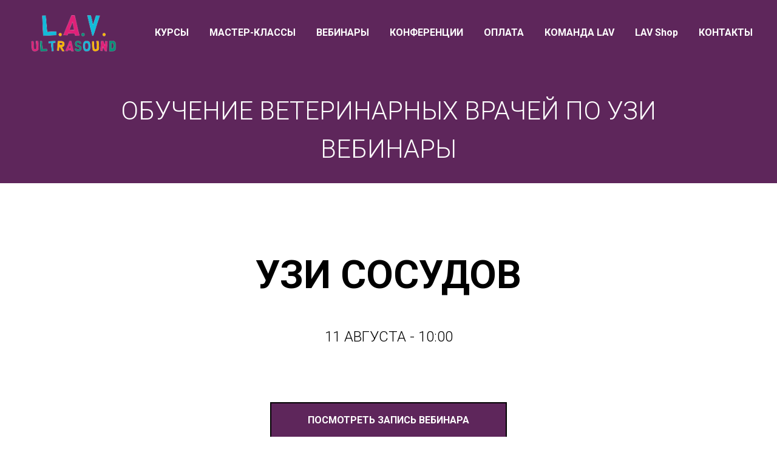

--- FILE ---
content_type: text/html; charset=UTF-8
request_url: https://lavultrasound.ru/lklapavg
body_size: 16419
content:
<!DOCTYPE html> <html lang="ru"> <head> <meta charset="utf-8" /> <meta http-equiv="Content-Type" content="text/html; charset=utf-8" /> <meta name="viewport" content="width=device-width, initial-scale=1.0" /> <!--metatextblock--> <title>Вебинар от Марии Лапшиной</title> <meta name="description" content="УЗИ сосудов" /> <meta name="keywords" content="LAV, lavultrasound, обучение узи, ветеринарное узи, лапшина мария, лапшины" /> <meta property="og:url" content="https://lavultrasound.ru/lklapavg" /> <meta property="og:title" content="Вебинар от Марии Лапшиной" /> <meta property="og:description" content="УЗИ сосудов. " /> <meta property="og:type" content="website" /> <meta property="og:image" content="https://static.tildacdn.com/tild3763-3031-4938-b765-623264393563/sosudi.jpg" /> <link rel="canonical" href="https://lavultrasound.ru/lklapavg"> <!--/metatextblock--> <meta name="format-detection" content="telephone=no" /> <meta http-equiv="x-dns-prefetch-control" content="on"> <link rel="dns-prefetch" href="https://ws.tildacdn.com"> <link rel="dns-prefetch" href="https://static.tildacdn.com"> <link rel="shortcut icon" href="https://static.tildacdn.com/tild3636-6438-4332-b233-303637383030/favicon.ico" type="image/x-icon" /> <link rel="apple-touch-icon" href="https://static.tildacdn.com/tild6530-6139-4261-a132-646135326238/photo.png"> <link rel="apple-touch-icon" sizes="76x76" href="https://static.tildacdn.com/tild6530-6139-4261-a132-646135326238/photo.png"> <link rel="apple-touch-icon" sizes="152x152" href="https://static.tildacdn.com/tild6530-6139-4261-a132-646135326238/photo.png"> <link rel="apple-touch-startup-image" href="https://static.tildacdn.com/tild6530-6139-4261-a132-646135326238/photo.png"> <meta name="msapplication-TileColor" content="#000000"> <meta name="msapplication-TileImage" content="https://static.tildacdn.com/tild6461-3365-4231-a634-333262653237/photo.png"> <!-- Assets --> <script src="https://neo.tildacdn.com/js/tilda-fallback-1.0.min.js" async charset="utf-8"></script> <link rel="stylesheet" href="https://static.tildacdn.com/css/tilda-grid-3.0.min.css" type="text/css" media="all" onerror="this.loaderr='y';"/> <link rel="stylesheet" href="https://static.tildacdn.com/ws/project3182860/tilda-blocks-page20743085.min.css?t=1767787971" type="text/css" media="all" onerror="this.loaderr='y';" /> <link rel="preconnect" href="https://fonts.gstatic.com"> <link href="https://fonts.googleapis.com/css2?family=Roboto:wght@300;400;500;700&subset=latin,cyrillic" rel="stylesheet"> <link rel="stylesheet" href="https://static.tildacdn.com/css/tilda-slds-1.4.min.css" type="text/css" media="print" onload="this.media='all';" onerror="this.loaderr='y';" /> <noscript><link rel="stylesheet" href="https://static.tildacdn.com/css/tilda-slds-1.4.min.css" type="text/css" media="all" /></noscript> <link rel="stylesheet" href="https://static.tildacdn.com/css/tilda-popup-1.1.min.css" type="text/css" media="print" onload="this.media='all';" onerror="this.loaderr='y';" /> <noscript><link rel="stylesheet" href="https://static.tildacdn.com/css/tilda-popup-1.1.min.css" type="text/css" media="all" /></noscript> <link rel="stylesheet" href="https://static.tildacdn.com/css/tilda-forms-1.0.min.css" type="text/css" media="all" onerror="this.loaderr='y';" /> <link rel="stylesheet" href="https://static.tildacdn.com/css/tilda-cart-1.0.min.css" type="text/css" media="all" onerror="this.loaderr='y';" /> <script nomodule src="https://static.tildacdn.com/js/tilda-polyfill-1.0.min.js" charset="utf-8"></script> <script type="text/javascript">function t_onReady(func) {if(document.readyState!='loading') {func();} else {document.addEventListener('DOMContentLoaded',func);}}
function t_onFuncLoad(funcName,okFunc,time) {if(typeof window[funcName]==='function') {okFunc();} else {setTimeout(function() {t_onFuncLoad(funcName,okFunc,time);},(time||100));}}function t_throttle(fn,threshhold,scope) {return function() {fn.apply(scope||this,arguments);};}</script> <script src="https://static.tildacdn.com/js/jquery-1.10.2.min.js" charset="utf-8" onerror="this.loaderr='y';"></script> <script src="https://static.tildacdn.com/js/tilda-scripts-3.0.min.js" charset="utf-8" defer onerror="this.loaderr='y';"></script> <script src="https://static.tildacdn.com/ws/project3182860/tilda-blocks-page20743085.min.js?t=1767787971" charset="utf-8" async onerror="this.loaderr='y';"></script> <script src="https://static.tildacdn.com/js/tilda-lazyload-1.0.min.js" charset="utf-8" async onerror="this.loaderr='y';"></script> <script src="https://static.tildacdn.com/js/tilda-menu-1.0.min.js" charset="utf-8" async onerror="this.loaderr='y';"></script> <script src="https://static.tildacdn.com/js/tilda-slds-1.4.min.js" charset="utf-8" async onerror="this.loaderr='y';"></script> <script src="https://static.tildacdn.com/js/hammer.min.js" charset="utf-8" async onerror="this.loaderr='y';"></script> <script src="https://static.tildacdn.com/js/tilda-video-1.0.min.js" charset="utf-8" async onerror="this.loaderr='y';"></script> <script src="https://static.tildacdn.com/js/tilda-video-processor-1.0.min.js" charset="utf-8" async onerror="this.loaderr='y';"></script> <script src="https://static.tildacdn.com/js/tilda-popup-1.0.min.js" charset="utf-8" async onerror="this.loaderr='y';"></script> <script src="https://static.tildacdn.com/js/tilda-forms-1.0.min.js" charset="utf-8" async onerror="this.loaderr='y';"></script> <script src="https://static.tildacdn.com/js/tilda-cart-1.1.min.js" charset="utf-8" async onerror="this.loaderr='y';"></script> <script src="https://static.tildacdn.com/js/tilda-widget-positions-1.0.min.js" charset="utf-8" async onerror="this.loaderr='y';"></script> <script src="https://static.tildacdn.com/js/tilda-skiplink-1.0.min.js" charset="utf-8" async onerror="this.loaderr='y';"></script> <script src="https://static.tildacdn.com/js/tilda-events-1.0.min.js" charset="utf-8" async onerror="this.loaderr='y';"></script> <script type="text/javascript" src="https://static.tildacdn.com/js/tilda-lk-dashboard-1.0.min.js" charset="utf-8" async onerror="this.loaderr='y';"></script> <script type="text/javascript">window.dataLayer=window.dataLayer||[];</script> <script type="text/javascript">(function() {if((/bot|google|yandex|baidu|bing|msn|duckduckbot|teoma|slurp|crawler|spider|robot|crawling|facebook/i.test(navigator.userAgent))===false&&typeof(sessionStorage)!='undefined'&&sessionStorage.getItem('visited')!=='y'&&document.visibilityState){var style=document.createElement('style');style.type='text/css';style.innerHTML='@media screen and (min-width: 980px) {.t-records {opacity: 0;}.t-records_animated {-webkit-transition: opacity ease-in-out .2s;-moz-transition: opacity ease-in-out .2s;-o-transition: opacity ease-in-out .2s;transition: opacity ease-in-out .2s;}.t-records.t-records_visible {opacity: 1;}}';document.getElementsByTagName('head')[0].appendChild(style);function t_setvisRecs(){var alr=document.querySelectorAll('.t-records');Array.prototype.forEach.call(alr,function(el) {el.classList.add("t-records_animated");});setTimeout(function() {Array.prototype.forEach.call(alr,function(el) {el.classList.add("t-records_visible");});sessionStorage.setItem("visited","y");},400);}
document.addEventListener('DOMContentLoaded',t_setvisRecs);}})();</script></head> <body class="t-body" style="margin:0;"> <!--allrecords--> <div id="allrecords" class="t-records" data-hook="blocks-collection-content-node" data-tilda-project-id="3182860" data-tilda-page-id="20743085" data-tilda-page-alias="lklapavg" data-tilda-formskey="d90487ffd9864caef37c3a57acc8cc80" data-tilda-lazy="yes" data-tilda-project-lang="RU" data-tilda-root-zone="com" data-tilda-project-country="RU"> <!--header--> <header id="t-header" class="t-records" data-hook="blocks-collection-content-node" data-tilda-project-id="3182860" data-tilda-page-id="37300147" data-tilda-page-alias="header" data-tilda-formskey="d90487ffd9864caef37c3a57acc8cc80" data-tilda-lazy="yes" data-tilda-project-lang="RU" data-tilda-root-zone="com" data-tilda-project-country="RU"> <div id="rec602654302" class="r t-rec" style=" " data-animationappear="off" data-record-type="456"> <!-- T456 --> <div id="nav602654302marker"></div> <div class="tmenu-mobile"> <div class="tmenu-mobile__container"> <div class="tmenu-mobile__text t-name t-name_md" field="menu_mob_title">МЕНЮ</div> <button type="button"
class="t-menuburger t-menuburger_first "
aria-label="Навигационное меню"
aria-expanded="false"> <span style="background-color:#fff;"></span> <span style="background-color:#fff;"></span> <span style="background-color:#fff;"></span> <span style="background-color:#fff;"></span> </button> <script>function t_menuburger_init(recid) {var rec=document.querySelector('#rec' + recid);if(!rec) return;var burger=rec.querySelector('.t-menuburger');if(!burger) return;var isSecondStyle=burger.classList.contains('t-menuburger_second');if(isSecondStyle&&!window.isMobile&&!('ontouchend' in document)) {burger.addEventListener('mouseenter',function() {if(burger.classList.contains('t-menuburger-opened')) return;burger.classList.remove('t-menuburger-unhovered');burger.classList.add('t-menuburger-hovered');});burger.addEventListener('mouseleave',function() {if(burger.classList.contains('t-menuburger-opened')) return;burger.classList.remove('t-menuburger-hovered');burger.classList.add('t-menuburger-unhovered');setTimeout(function() {burger.classList.remove('t-menuburger-unhovered');},300);});}
burger.addEventListener('click',function() {if(!burger.closest('.tmenu-mobile')&&!burger.closest('.t450__burger_container')&&!burger.closest('.t466__container')&&!burger.closest('.t204__burger')&&!burger.closest('.t199__js__menu-toggler')) {burger.classList.toggle('t-menuburger-opened');burger.classList.remove('t-menuburger-unhovered');}});var menu=rec.querySelector('[data-menu="yes"]');if(!menu) return;var menuLinks=menu.querySelectorAll('.t-menu__link-item');var submenuClassList=['t978__menu-link_hook','t978__tm-link','t966__tm-link','t794__tm-link','t-menusub__target-link'];Array.prototype.forEach.call(menuLinks,function(link) {link.addEventListener('click',function() {var isSubmenuHook=submenuClassList.some(function(submenuClass) {return link.classList.contains(submenuClass);});if(isSubmenuHook) return;burger.classList.remove('t-menuburger-opened');});});menu.addEventListener('clickedAnchorInTooltipMenu',function() {burger.classList.remove('t-menuburger-opened');});}
t_onReady(function() {t_onFuncLoad('t_menuburger_init',function(){t_menuburger_init('602654302');});});</script> <style>.t-menuburger{position:relative;flex-shrink:0;width:28px;height:20px;padding:0;border:none;background-color:transparent;outline:none;-webkit-transform:rotate(0deg);transform:rotate(0deg);transition:transform .5s ease-in-out;cursor:pointer;z-index:999;}.t-menuburger span{display:block;position:absolute;width:100%;opacity:1;left:0;-webkit-transform:rotate(0deg);transform:rotate(0deg);transition:.25s ease-in-out;height:3px;background-color:#000;}.t-menuburger span:nth-child(1){top:0px;}.t-menuburger span:nth-child(2),.t-menuburger span:nth-child(3){top:8px;}.t-menuburger span:nth-child(4){top:16px;}.t-menuburger__big{width:42px;height:32px;}.t-menuburger__big span{height:5px;}.t-menuburger__big span:nth-child(2),.t-menuburger__big span:nth-child(3){top:13px;}.t-menuburger__big span:nth-child(4){top:26px;}.t-menuburger__small{width:22px;height:14px;}.t-menuburger__small span{height:2px;}.t-menuburger__small span:nth-child(2),.t-menuburger__small span:nth-child(3){top:6px;}.t-menuburger__small span:nth-child(4){top:12px;}.t-menuburger-opened span:nth-child(1){top:8px;width:0%;left:50%;}.t-menuburger-opened span:nth-child(2){-webkit-transform:rotate(45deg);transform:rotate(45deg);}.t-menuburger-opened span:nth-child(3){-webkit-transform:rotate(-45deg);transform:rotate(-45deg);}.t-menuburger-opened span:nth-child(4){top:8px;width:0%;left:50%;}.t-menuburger-opened.t-menuburger__big span:nth-child(1){top:6px;}.t-menuburger-opened.t-menuburger__big span:nth-child(4){top:18px;}.t-menuburger-opened.t-menuburger__small span:nth-child(1),.t-menuburger-opened.t-menuburger__small span:nth-child(4){top:6px;}@media (hover),(min-width:0\0){.t-menuburger_first:hover span:nth-child(1){transform:translateY(1px);}.t-menuburger_first:hover span:nth-child(4){transform:translateY(-1px);}.t-menuburger_first.t-menuburger__big:hover span:nth-child(1){transform:translateY(3px);}.t-menuburger_first.t-menuburger__big:hover span:nth-child(4){transform:translateY(-3px);}}.t-menuburger_second span:nth-child(2),.t-menuburger_second span:nth-child(3){width:80%;left:20%;right:0;}@media (hover),(min-width:0\0){.t-menuburger_second.t-menuburger-hovered span:nth-child(2),.t-menuburger_second.t-menuburger-hovered span:nth-child(3){animation:t-menuburger-anim 0.3s ease-out normal forwards;}.t-menuburger_second.t-menuburger-unhovered span:nth-child(2),.t-menuburger_second.t-menuburger-unhovered span:nth-child(3){animation:t-menuburger-anim2 0.3s ease-out normal forwards;}}.t-menuburger_second.t-menuburger-opened span:nth-child(2),.t-menuburger_second.t-menuburger-opened span:nth-child(3){left:0;right:0;width:100%!important;}.t-menuburger_third span:nth-child(4){width:70%;left:unset;right:0;}@media (hover),(min-width:0\0){.t-menuburger_third:not(.t-menuburger-opened):hover span:nth-child(4){width:100%;}}.t-menuburger_third.t-menuburger-opened span:nth-child(4){width:0!important;right:50%;}.t-menuburger_fourth{height:12px;}.t-menuburger_fourth.t-menuburger__small{height:8px;}.t-menuburger_fourth.t-menuburger__big{height:18px;}.t-menuburger_fourth span:nth-child(2),.t-menuburger_fourth span:nth-child(3){top:4px;opacity:0;}.t-menuburger_fourth span:nth-child(4){top:8px;}.t-menuburger_fourth.t-menuburger__small span:nth-child(2),.t-menuburger_fourth.t-menuburger__small span:nth-child(3){top:3px;}.t-menuburger_fourth.t-menuburger__small span:nth-child(4){top:6px;}.t-menuburger_fourth.t-menuburger__small span:nth-child(2),.t-menuburger_fourth.t-menuburger__small span:nth-child(3){top:3px;}.t-menuburger_fourth.t-menuburger__small span:nth-child(4){top:6px;}.t-menuburger_fourth.t-menuburger__big span:nth-child(2),.t-menuburger_fourth.t-menuburger__big span:nth-child(3){top:6px;}.t-menuburger_fourth.t-menuburger__big span:nth-child(4){top:12px;}@media (hover),(min-width:0\0){.t-menuburger_fourth:not(.t-menuburger-opened):hover span:nth-child(1){transform:translateY(1px);}.t-menuburger_fourth:not(.t-menuburger-opened):hover span:nth-child(4){transform:translateY(-1px);}.t-menuburger_fourth.t-menuburger__big:not(.t-menuburger-opened):hover span:nth-child(1){transform:translateY(3px);}.t-menuburger_fourth.t-menuburger__big:not(.t-menuburger-opened):hover span:nth-child(4){transform:translateY(-3px);}}.t-menuburger_fourth.t-menuburger-opened span:nth-child(1),.t-menuburger_fourth.t-menuburger-opened span:nth-child(4){top:4px;}.t-menuburger_fourth.t-menuburger-opened span:nth-child(2),.t-menuburger_fourth.t-menuburger-opened span:nth-child(3){opacity:1;}@keyframes t-menuburger-anim{0%{width:80%;left:20%;right:0;}50%{width:100%;left:0;right:0;}100%{width:80%;left:0;right:20%;}}@keyframes t-menuburger-anim2{0%{width:80%;left:0;}50%{width:100%;right:0;left:0;}100%{width:80%;left:20%;right:0;}}</style> </div> </div> <style>.tmenu-mobile{background-color:#111;display:none;width:100%;top:0;z-index:990;}.tmenu-mobile_positionfixed{position:fixed;}.tmenu-mobile__text{color:#fff;}.tmenu-mobile__container{min-height:64px;padding:20px;position:relative;box-sizing:border-box;display:-webkit-flex;display:-ms-flexbox;display:flex;-webkit-align-items:center;-ms-flex-align:center;align-items:center;-webkit-justify-content:space-between;-ms-flex-pack:justify;justify-content:space-between;}.tmenu-mobile__list{display:block;}.tmenu-mobile__burgerlogo{display:inline-block;font-size:24px;font-weight:400;white-space:nowrap;vertical-align:middle;}.tmenu-mobile__imglogo{height:auto;display:block;max-width:300px!important;box-sizing:border-box;padding:0;margin:0 auto;}@media screen and (max-width:980px){.tmenu-mobile__menucontent_hidden{display:none;height:100%;}.tmenu-mobile{display:block;}}@media screen and (max-width:980px){#rec602654302 .t-menuburger{-webkit-order:1;-ms-flex-order:1;order:1;}}</style> <style> #rec602654302 .tmenu-mobile__burgerlogo a{color:#ffffff;}</style> <style> #rec602654302 .tmenu-mobile__burgerlogo__title{color:#ffffff;}</style> <div id="nav602654302" class="t456 t456__positionfixed tmenu-mobile__menucontent_hidden" style="background-color: rgba(94,38,91,1); height:15vh; " data-bgcolor-hex="#5e265b" data-bgcolor-rgba="rgba(94,38,91,1)" data-navmarker="nav602654302marker" data-appearoffset="" data-bgopacity-two="" data-menushadow="" data-menushadow-css="" data-bgopacity="1" data-menu-items-align="right" data-menu="yes"> <div class="t456__maincontainer " style="height:15vh;"> <div class="t456__leftwrapper" style="min-width:160px;width:160px;"> <div class="t456__logowrapper" style="display: block;"> <a href="http://lavultrasound.ru"> <img class="t456__imglogo t456__imglogomobile"
src="https://static.tildacdn.com/tild3036-6233-4339-b132-313165623431/LAV_logo.png"
imgfield="img"
style="max-width: 160px; width: 160px;"
alt=""> </a> </div> </div> <nav
class="t456__rightwrapper t456__menualign_right"
style=""> <ul role="list" class="t456__list t-menu__list"> <li class="t456__list_item"
style="padding:0 15px 0 0;"> <a class="t-menu__link-item"
href="/kurs" data-menu-submenu-hook="" data-menu-item-number="1">КУРСЫ</a> </li> <li class="t456__list_item"
style="padding:0 15px;"> <a class="t-menu__link-item"
href="/mk" data-menu-submenu-hook="" data-menu-item-number="2">МАСТЕР-КЛАССЫ</a> </li> <li class="t456__list_item"
style="padding:0 15px;"> <a class="t-menu__link-item"
href="/online" data-menu-submenu-hook="" data-menu-item-number="3">ВЕБИНАРЫ</a> </li> <li class="t456__list_item"
style="padding:0 15px;"> <a class="t-menu__link-item"
href="/conference" data-menu-submenu-hook="" data-menu-item-number="4">КОНФЕРЕНЦИИ</a> </li> <li class="t456__list_item"
style="padding:0 15px;"> <a class="t-menu__link-item"
href="/pay" data-menu-submenu-hook="" data-menu-item-number="5">ОПЛАТА</a> </li> <li class="t456__list_item"
style="padding:0 15px;"> <a class="t-menu__link-item"
href="/team" data-menu-submenu-hook="" data-menu-item-number="6">КОМАНДА LAV</a> </li> <li class="t456__list_item"
style="padding:0 15px;"> <a class="t-menu__link-item"
href="https://lavultrasound.shop/"
target="_blank" data-menu-submenu-hook="" data-menu-item-number="7">LAV Shop</a> </li> <li class="t456__list_item"
style="padding:0 15px;"> <a class="t-menu__link-item"
href="/contacts" data-menu-submenu-hook="" data-menu-item-number="8">КОНТАКТЫ</a> </li> <li class="t456__list_item"
style="padding:0 0 0 15px;"> <a class="t-menu__link-item"
href="https://lavultrasound.ru/members/login"
target="_blank" data-menu-submenu-hook="" data-menu-item-number="9">ЛИЧНЫЙ КАБИНЕТ</a> </li> </ul> </nav> </div> </div> <style>@media screen and (max-width:980px){#rec602654302 .t456__leftcontainer{padding:20px;}}@media screen and (max-width:980px){#rec602654302 .t456__imglogo{padding:20px 0;}}</style> <script type="text/javascript">t_onReady(function() {t_onFuncLoad('t_menu__highlightActiveLinks',function() {t_menu__highlightActiveLinks('.t456__list_item a');});t_onFuncLoad('t_menu__findAnchorLinks',function() {t_menu__findAnchorLinks('602654302','.t456__list_item a');});});t_onReady(function() {t_onFuncLoad('t_menu__setBGcolor',function() {t_menu__setBGcolor('602654302','.t456');window.addEventListener('resize',function() {t_menu__setBGcolor('602654302','.t456');});});t_onFuncLoad('t_menu__interactFromKeyboard',function() {t_menu__interactFromKeyboard('602654302');});});</script> <script type="text/javascript">t_onReady(function() {t_onFuncLoad('t_menu__createMobileMenu',function() {t_menu__createMobileMenu('602654302','.t456');});});</script> <style>#rec602654302 .t-menu__link-item{-webkit-transition:color 0.3s ease-in-out,opacity 0.3s ease-in-out;transition:color 0.3s ease-in-out,opacity 0.3s ease-in-out;}#rec602654302 .t-menu__link-item.t-active:not(.t978__menu-link){font-weight:300 !important;}@supports (overflow:-webkit-marquee) and (justify-content:inherit){#rec602654302 .t-menu__link-item,#rec602654302 .t-menu__link-item.t-active{opacity:1 !important;}}</style> <style> #rec602654302 a.t-menusub__link-item{color:#ffffff;}</style> <style> #rec602654302 .t456__logowrapper a{color:#ffffff;}#rec602654302 a.t-menu__link-item{color:#ffffff;font-weight:600;}</style> <style> #rec602654302 .t456__logo{color:#ffffff;}</style> </div> </header> <!--/header--> <div id="rec334964772" class="r t-rec" style=" " data-animationappear="off" data-record-type="456"> <!-- T456 --> <div id="nav334964772marker"></div> <div class="tmenu-mobile"> <div class="tmenu-mobile__container"> <div class="tmenu-mobile__text t-name t-name_md" field="menu_mob_title">МЕНЮ</div> <button type="button"
class="t-menuburger t-menuburger_first "
aria-label="Навигационное меню"
aria-expanded="false"> <span style="background-color:#fff;"></span> <span style="background-color:#fff;"></span> <span style="background-color:#fff;"></span> <span style="background-color:#fff;"></span> </button> <script>function t_menuburger_init(recid) {var rec=document.querySelector('#rec' + recid);if(!rec) return;var burger=rec.querySelector('.t-menuburger');if(!burger) return;var isSecondStyle=burger.classList.contains('t-menuburger_second');if(isSecondStyle&&!window.isMobile&&!('ontouchend' in document)) {burger.addEventListener('mouseenter',function() {if(burger.classList.contains('t-menuburger-opened')) return;burger.classList.remove('t-menuburger-unhovered');burger.classList.add('t-menuburger-hovered');});burger.addEventListener('mouseleave',function() {if(burger.classList.contains('t-menuburger-opened')) return;burger.classList.remove('t-menuburger-hovered');burger.classList.add('t-menuburger-unhovered');setTimeout(function() {burger.classList.remove('t-menuburger-unhovered');},300);});}
burger.addEventListener('click',function() {if(!burger.closest('.tmenu-mobile')&&!burger.closest('.t450__burger_container')&&!burger.closest('.t466__container')&&!burger.closest('.t204__burger')&&!burger.closest('.t199__js__menu-toggler')) {burger.classList.toggle('t-menuburger-opened');burger.classList.remove('t-menuburger-unhovered');}});var menu=rec.querySelector('[data-menu="yes"]');if(!menu) return;var menuLinks=menu.querySelectorAll('.t-menu__link-item');var submenuClassList=['t978__menu-link_hook','t978__tm-link','t966__tm-link','t794__tm-link','t-menusub__target-link'];Array.prototype.forEach.call(menuLinks,function(link) {link.addEventListener('click',function() {var isSubmenuHook=submenuClassList.some(function(submenuClass) {return link.classList.contains(submenuClass);});if(isSubmenuHook) return;burger.classList.remove('t-menuburger-opened');});});menu.addEventListener('clickedAnchorInTooltipMenu',function() {burger.classList.remove('t-menuburger-opened');});}
t_onReady(function() {t_onFuncLoad('t_menuburger_init',function(){t_menuburger_init('334964772');});});</script> <style>.t-menuburger{position:relative;flex-shrink:0;width:28px;height:20px;padding:0;border:none;background-color:transparent;outline:none;-webkit-transform:rotate(0deg);transform:rotate(0deg);transition:transform .5s ease-in-out;cursor:pointer;z-index:999;}.t-menuburger span{display:block;position:absolute;width:100%;opacity:1;left:0;-webkit-transform:rotate(0deg);transform:rotate(0deg);transition:.25s ease-in-out;height:3px;background-color:#000;}.t-menuburger span:nth-child(1){top:0px;}.t-menuburger span:nth-child(2),.t-menuburger span:nth-child(3){top:8px;}.t-menuburger span:nth-child(4){top:16px;}.t-menuburger__big{width:42px;height:32px;}.t-menuburger__big span{height:5px;}.t-menuburger__big span:nth-child(2),.t-menuburger__big span:nth-child(3){top:13px;}.t-menuburger__big span:nth-child(4){top:26px;}.t-menuburger__small{width:22px;height:14px;}.t-menuburger__small span{height:2px;}.t-menuburger__small span:nth-child(2),.t-menuburger__small span:nth-child(3){top:6px;}.t-menuburger__small span:nth-child(4){top:12px;}.t-menuburger-opened span:nth-child(1){top:8px;width:0%;left:50%;}.t-menuburger-opened span:nth-child(2){-webkit-transform:rotate(45deg);transform:rotate(45deg);}.t-menuburger-opened span:nth-child(3){-webkit-transform:rotate(-45deg);transform:rotate(-45deg);}.t-menuburger-opened span:nth-child(4){top:8px;width:0%;left:50%;}.t-menuburger-opened.t-menuburger__big span:nth-child(1){top:6px;}.t-menuburger-opened.t-menuburger__big span:nth-child(4){top:18px;}.t-menuburger-opened.t-menuburger__small span:nth-child(1),.t-menuburger-opened.t-menuburger__small span:nth-child(4){top:6px;}@media (hover),(min-width:0\0){.t-menuburger_first:hover span:nth-child(1){transform:translateY(1px);}.t-menuburger_first:hover span:nth-child(4){transform:translateY(-1px);}.t-menuburger_first.t-menuburger__big:hover span:nth-child(1){transform:translateY(3px);}.t-menuburger_first.t-menuburger__big:hover span:nth-child(4){transform:translateY(-3px);}}.t-menuburger_second span:nth-child(2),.t-menuburger_second span:nth-child(3){width:80%;left:20%;right:0;}@media (hover),(min-width:0\0){.t-menuburger_second.t-menuburger-hovered span:nth-child(2),.t-menuburger_second.t-menuburger-hovered span:nth-child(3){animation:t-menuburger-anim 0.3s ease-out normal forwards;}.t-menuburger_second.t-menuburger-unhovered span:nth-child(2),.t-menuburger_second.t-menuburger-unhovered span:nth-child(3){animation:t-menuburger-anim2 0.3s ease-out normal forwards;}}.t-menuburger_second.t-menuburger-opened span:nth-child(2),.t-menuburger_second.t-menuburger-opened span:nth-child(3){left:0;right:0;width:100%!important;}.t-menuburger_third span:nth-child(4){width:70%;left:unset;right:0;}@media (hover),(min-width:0\0){.t-menuburger_third:not(.t-menuburger-opened):hover span:nth-child(4){width:100%;}}.t-menuburger_third.t-menuburger-opened span:nth-child(4){width:0!important;right:50%;}.t-menuburger_fourth{height:12px;}.t-menuburger_fourth.t-menuburger__small{height:8px;}.t-menuburger_fourth.t-menuburger__big{height:18px;}.t-menuburger_fourth span:nth-child(2),.t-menuburger_fourth span:nth-child(3){top:4px;opacity:0;}.t-menuburger_fourth span:nth-child(4){top:8px;}.t-menuburger_fourth.t-menuburger__small span:nth-child(2),.t-menuburger_fourth.t-menuburger__small span:nth-child(3){top:3px;}.t-menuburger_fourth.t-menuburger__small span:nth-child(4){top:6px;}.t-menuburger_fourth.t-menuburger__small span:nth-child(2),.t-menuburger_fourth.t-menuburger__small span:nth-child(3){top:3px;}.t-menuburger_fourth.t-menuburger__small span:nth-child(4){top:6px;}.t-menuburger_fourth.t-menuburger__big span:nth-child(2),.t-menuburger_fourth.t-menuburger__big span:nth-child(3){top:6px;}.t-menuburger_fourth.t-menuburger__big span:nth-child(4){top:12px;}@media (hover),(min-width:0\0){.t-menuburger_fourth:not(.t-menuburger-opened):hover span:nth-child(1){transform:translateY(1px);}.t-menuburger_fourth:not(.t-menuburger-opened):hover span:nth-child(4){transform:translateY(-1px);}.t-menuburger_fourth.t-menuburger__big:not(.t-menuburger-opened):hover span:nth-child(1){transform:translateY(3px);}.t-menuburger_fourth.t-menuburger__big:not(.t-menuburger-opened):hover span:nth-child(4){transform:translateY(-3px);}}.t-menuburger_fourth.t-menuburger-opened span:nth-child(1),.t-menuburger_fourth.t-menuburger-opened span:nth-child(4){top:4px;}.t-menuburger_fourth.t-menuburger-opened span:nth-child(2),.t-menuburger_fourth.t-menuburger-opened span:nth-child(3){opacity:1;}@keyframes t-menuburger-anim{0%{width:80%;left:20%;right:0;}50%{width:100%;left:0;right:0;}100%{width:80%;left:0;right:20%;}}@keyframes t-menuburger-anim2{0%{width:80%;left:0;}50%{width:100%;right:0;left:0;}100%{width:80%;left:20%;right:0;}}</style> </div> </div> <style>.tmenu-mobile{background-color:#111;display:none;width:100%;top:0;z-index:990;}.tmenu-mobile_positionfixed{position:fixed;}.tmenu-mobile__text{color:#fff;}.tmenu-mobile__container{min-height:64px;padding:20px;position:relative;box-sizing:border-box;display:-webkit-flex;display:-ms-flexbox;display:flex;-webkit-align-items:center;-ms-flex-align:center;align-items:center;-webkit-justify-content:space-between;-ms-flex-pack:justify;justify-content:space-between;}.tmenu-mobile__list{display:block;}.tmenu-mobile__burgerlogo{display:inline-block;font-size:24px;font-weight:400;white-space:nowrap;vertical-align:middle;}.tmenu-mobile__imglogo{height:auto;display:block;max-width:300px!important;box-sizing:border-box;padding:0;margin:0 auto;}@media screen and (max-width:980px){.tmenu-mobile__menucontent_hidden{display:none;height:100%;}.tmenu-mobile{display:block;}}@media screen and (max-width:980px){#rec334964772 .t-menuburger{-webkit-order:1;-ms-flex-order:1;order:1;}}</style> <style> #rec334964772 .tmenu-mobile__burgerlogo a{color:#ffffff;}</style> <style> #rec334964772 .tmenu-mobile__burgerlogo__title{color:#ffffff;}</style> <div id="nav334964772" class="t456 t456__positionfixed tmenu-mobile__menucontent_hidden" style="background-color: rgba(94,38,91,1); height:15vh; " data-bgcolor-hex="#5e265b" data-bgcolor-rgba="rgba(94,38,91,1)" data-navmarker="nav334964772marker" data-appearoffset="" data-bgopacity-two="" data-menushadow="" data-menushadow-css="" data-bgopacity="1" data-menu-items-align="right" data-menu="yes"> <div class="t456__maincontainer " style="height:15vh;"> <div class="t456__leftwrapper" style="min-width:160px;width:160px;"> <div class="t456__logowrapper" style="display: block;"> <a href="http://lavultrasound.ru"> <img class="t456__imglogo t456__imglogomobile"
src="https://static.tildacdn.com/tild3036-6233-4339-b132-313165623431/LAV_logo.png"
imgfield="img"
style="max-width: 160px; width: 160px;"
alt=""> </a> </div> </div> <nav
class="t456__rightwrapper t456__menualign_right"
style=""> <ul role="list" class="t456__list t-menu__list"> <li class="t456__list_item"
style="padding:0 15px 0 0;"> <a class="t-menu__link-item"
href="/kurs" data-menu-submenu-hook="" data-menu-item-number="1">КУРСЫ</a> </li> <li class="t456__list_item"
style="padding:0 15px;"> <a class="t-menu__link-item"
href="/mk" data-menu-submenu-hook="" data-menu-item-number="2">МАСТЕР-КЛАССЫ</a> </li> <li class="t456__list_item"
style="padding:0 15px;"> <a class="t-menu__link-item"
href="/online" data-menu-submenu-hook="" data-menu-item-number="3">ВЕБИНАРЫ</a> </li> <li class="t456__list_item"
style="padding:0 15px;"> <a class="t-menu__link-item"
href="/conference" data-menu-submenu-hook="" data-menu-item-number="4">КОНФЕРЕНЦИИ</a> </li> <li class="t456__list_item"
style="padding:0 15px;"> <a class="t-menu__link-item"
href="/pay" data-menu-submenu-hook="" data-menu-item-number="5">ОПЛАТА</a> </li> <li class="t456__list_item"
style="padding:0 15px;"> <a class="t-menu__link-item"
href="/team" data-menu-submenu-hook="" data-menu-item-number="6">КОМАНДА LAV</a> </li> <li class="t456__list_item"
style="padding:0 15px;"> <a class="t-menu__link-item"
href="/shop" data-menu-submenu-hook="" data-menu-item-number="7">LAV Shop</a> </li> <li class="t456__list_item"
style="padding:0 0 0 15px;"> <a class="t-menu__link-item"
href="/contacts" data-menu-submenu-hook="" data-menu-item-number="8">КОНТАКТЫ</a> </li> </ul> </nav> </div> </div> <style>@media screen and (max-width:980px){#rec334964772 .t456__leftcontainer{padding:20px;}}@media screen and (max-width:980px){#rec334964772 .t456__imglogo{padding:20px 0;}}</style> <script type="text/javascript">t_onReady(function() {t_onFuncLoad('t_menu__highlightActiveLinks',function() {t_menu__highlightActiveLinks('.t456__list_item a');});t_onFuncLoad('t_menu__findAnchorLinks',function() {t_menu__findAnchorLinks('334964772','.t456__list_item a');});});t_onReady(function() {t_onFuncLoad('t_menu__setBGcolor',function() {t_menu__setBGcolor('334964772','.t456');window.addEventListener('resize',function() {t_menu__setBGcolor('334964772','.t456');});});t_onFuncLoad('t_menu__interactFromKeyboard',function() {t_menu__interactFromKeyboard('334964772');});});</script> <script type="text/javascript">t_onReady(function() {t_onFuncLoad('t_menu__createMobileMenu',function() {t_menu__createMobileMenu('334964772','.t456');});});</script> <style>#rec334964772 .t-menu__link-item{-webkit-transition:color 0.3s ease-in-out,opacity 0.3s ease-in-out;transition:color 0.3s ease-in-out,opacity 0.3s ease-in-out;}#rec334964772 .t-menu__link-item.t-active:not(.t978__menu-link){font-weight:300 !important;}@supports (overflow:-webkit-marquee) and (justify-content:inherit){#rec334964772 .t-menu__link-item,#rec334964772 .t-menu__link-item.t-active{opacity:1 !important;}}</style> <style> #rec334964772 a.t-menusub__link-item{color:#ffffff;}</style> <style> #rec334964772 .t456__logowrapper a{color:#ffffff;}#rec334964772 a.t-menu__link-item{color:#ffffff;font-weight:600;}</style> <style> #rec334964772 .t456__logo{color:#ffffff;}</style> </div> <div id="rec334964774" class="r t-rec t-rec_pt_150 t-rec_pb_15" style="padding-top:150px;padding-bottom:15px;background-color:#5e265b; " data-record-type="67" data-bg-color="#5e265b"> <!-- T059 --> <div class="t059"> <div class="t-container t-align_center"> <div class="t-col t-col_12"> <div class="t059__text-impact t-text-impact t-text-impact_xs" field="text"><div style="font-size:42px;" data-customstyle="yes">ОБУЧЕНИЕ ВЕТЕРИНАРНЫХ ВРАЧЕЙ ПО УЗИ<br />ВЕБИНАРЫ</div></div> </div> </div> </div> <style>#rec334964774 .t059__text-impact{color:#ffffff;}</style> </div> <div id="rec344722697" class="r t-rec t-rec_pt_105 t-rec_pb_75" style="padding-top:105px;padding-bottom:75px; " data-record-type="30"> <!-- T015 --> <div class="t015"> <div class="t-container t-align_center"> <div class="t-col t-col_10 t-prefix_1"> <div class="t015__title t-title t-title_lg" field="title">УЗИ СОСУДОВ</div> <div class="t015__descr t-descr t-descr_xl" field="descr">11 АВГУСТА - 10:00<br /></div> </div> </div> </div> <style> #rec344722697 .t015__uptitle{text-transform:uppercase;}</style> </div> <div id="rec344895384" class="r t-rec t-rec_pt_15 t-rec_pb_15" style="padding-top:15px;padding-bottom:15px; " data-record-type="208"> <!-- T142A --> <div class="t142A"> <div class="t-container_100"> <div class="t142A__wrapper"> <a
class="t-btn t-btnflex t-btnflex_type_button t-btnflex_md t142A__btn"
href="#rec344895953"><span class="t-btnflex__text">ПОСМОТРЕТЬ ЗАПИСЬ ВЕБИНАРА</span> <style>#rec344895384 .t-btnflex.t-btnflex_type_button {color:#ffffff;background-color:#5e265b;border-style:solid !important;border-color:#000000 !important;--border-width:2px;box-shadow:none !important;transition-duration:0.2s;transition-property:background-color,color,border-color,box-shadow,opacity,transform,gap;transition-timing-function:ease-in-out;}</style></a> </div> </div> </div> </div> <div id="rec344895661" class="r t-rec t-rec_pt_60 t-rec_pb_60" style="padding-top:60px;padding-bottom:60px; " data-record-type="363"> <!-- T029 --> <div class="t029"> <div class="t029__container t-container"> <div class="t029__col t-col t-col_8"> <div class="t029__linewrapper" style="opacity:0.2;"> <div class="t029__opacity t029__opacity_left" style="background-image: linear-gradient(to left, #000000, rgba(0,0,0,0));"></div> <div class="t-divider t029__line" style="background: #000000;"></div> <div class="t029__opacity t029__opacity_right" style="background-image: linear-gradient(to right, #000000, rgba(0,0,0,0));"></div> </div> </div> </div> </div> </div> <div id="rec344894814" class="r t-rec t-rec_pt_15 t-rec_pb_15" style="padding-top:15px;padding-bottom:15px; " data-record-type="224"> <!-- T196 --> <div class="t196"> <div class="t-container" itemscope itemtype="http://schema.org/ImageObject"> <div class="t-col t-col_8 t-prefix_2 t-align_center"> <img class="t196__img t-img"
src="https://thb.tildacdn.com/tild3166-6639-4338-b262-666363653934/-/empty/_.jpg" data-original="https://static.tildacdn.com/tild3166-6639-4338-b262-666363653934/_.jpg"
imgfield="img"
alt="" /> <meta itemprop="image" content="https://static.tildacdn.com/tild3166-6639-4338-b262-666363653934/_.jpg"> </div> <div class="t-col t-col_2 "> <div class="t196__descr t-descr t-descr_xs" field="title" itemprop="name">Photograph: Lee Scott / Unsplash</div> </div> </div> </div> </div> <div id="rec344895194" class="r t-rec t-rec_pt_15 t-rec_pb_15" style="padding-top:15px;padding-bottom:15px; " data-record-type="208"> <!-- T142A --> <div class="t142A"> <div class="t-container_100"> <div class="t142A__wrapper"> <a
class="t-btn t-btnflex t-btnflex_type_button t-btnflex_md t142A__btn"
href="https://drive.google.com/file/d/1lfPazmFKF39r0ae9gD5qfKnX37OXFh1D/view?usp=sharing"><span class="t-btnflex__text">СКАЧАТЬ СЕРТИФИКАТ</span> <style>#rec344895194 .t-btnflex.t-btnflex_type_button {color:#ffffff;background-color:#5e265b;border-style:solid !important;border-color:#000000 !important;--border-width:2px;box-shadow:none !important;transition-duration:0.2s;transition-property:background-color,color,border-color,box-shadow,opacity,transform,gap;transition-timing-function:ease-in-out;}</style></a> </div> </div> </div> </div> <div id="rec345253350" class="r t-rec t-rec_pt_15 t-rec_pb_15" style="padding-top:15px;padding-bottom:15px; " data-record-type="363"> <!-- T029 --> <div class="t029"> <div class="t029__container t-container"> <div class="t029__col t-col t-col_8"> <div class="t029__linewrapper" style="opacity:0.2;"> <div class="t029__opacity t029__opacity_left" style="background-image: linear-gradient(to left, #000000, rgba(0,0,0,0));"></div> <div class="t-divider t029__line" style="background: #000000;"></div> <div class="t029__opacity t029__opacity_right" style="background-image: linear-gradient(to right, #000000, rgba(0,0,0,0));"></div> </div> </div> </div> </div> </div> <div id="rec345253175" class="r t-rec t-rec_pt_15 t-rec_pb_15" style="padding-top:15px;padding-bottom:15px; " data-record-type="208"> <!-- T142A --> <div class="t142A"> <div class="t-container_100"> <div class="t142A__wrapper"> <a
class="t-btn t-btnflex t-btnflex_type_button t-btnflex_md t142A__btn"
href="https://drive.google.com/drive/folders/1drk4B5V6cuXCU-CFhj6K65vCz2EzSo-B"><span class="t-btnflex__text">СКАЧАТЬ ПРЕЗЕНТАЦИЮ</span> <style>#rec345253175 .t-btnflex.t-btnflex_type_button {color:#ffffff;background-color:#5e265b;border-style:solid !important;border-color:#000000 !important;--border-width:2px;box-shadow:none !important;transition-duration:0.2s;transition-property:background-color,color,border-color,box-shadow,opacity,transform,gap;transition-timing-function:ease-in-out;}</style></a> </div> </div> </div> </div> <div id="rec345384047" class="r t-rec t-rec_pt_15 t-rec_pb_15" style="padding-top:15px;padding-bottom:15px; " data-record-type="363"> <!-- T029 --> <div class="t029"> <div class="t029__container t-container"> <div class="t029__col t-col t-col_8"> <div class="t029__linewrapper" style="opacity:0.2;"> <div class="t029__opacity t029__opacity_left" style="background-image: linear-gradient(to left, #000000, rgba(0,0,0,0));"></div> <div class="t-divider t029__line" style="background: #000000;"></div> <div class="t029__opacity t029__opacity_right" style="background-image: linear-gradient(to right, #000000, rgba(0,0,0,0));"></div> </div> </div> </div> </div> </div> <div id="rec345383984" class="r t-rec t-rec_pt_15 t-rec_pb_15" style="padding-top:15px;padding-bottom:15px; " data-record-type="208"> <!-- T142A --> <div class="t142A"> <div class="t-container_100"> <div class="t142A__wrapper"> <a
class="t-btn t-btnflex t-btnflex_type_button t-btnflex_md t142A__btn"
href="#rec344895953"><span class="t-btnflex__text">СМОТРЕТЬ ЗАПИСЬ ВЕБИНАРА</span> <style>#rec345383984 .t-btnflex.t-btnflex_type_button {color:#ffffff;background-color:#5e265b;border-style:solid !important;border-color:#000000 !important;--border-width:2px;box-shadow:none !important;transition-duration:0.2s;transition-property:background-color,color,border-color,box-shadow,opacity,transform,gap;transition-timing-function:ease-in-out;}</style></a> </div> </div> </div> </div> <div id="rec344722699" class="r t-rec t-rec_pt_15 t-rec_pb_0" style="padding-top:15px;padding-bottom:0px; " data-record-type="30"> <!-- T015 --> <div class="t015"> <div class="t-container t-align_center"> <div class="t-col t-col_10 t-prefix_1"> <div class="t015__title t-title t-title_lg" field="title">Программа вебинара</div> <div class="t015__descr t-descr t-descr_xl" field="descr">11 августа 10:00 - 12:00</div> </div> </div> </div> <style> #rec344722699 .t015__uptitle{text-transform:uppercase;}</style> </div> <div id="rec344722700" class="r t-rec t-rec_pt_15 t-rec_pb_15" style="padding-top:15px;padding-bottom:15px; " data-record-type="480"> <!-- T480 --> <div style="width: 0; height: 0; overflow: hidden;"> <div class="t480__sizer t-col t-col_5" data-auto-correct-mobile-width="false" style="height:560px;"></div> </div> <div class="t480"> <div class="t-container"> <div class="t480__top t480__col t-col t-col_5 " itemscope itemtype="http://schema.org/ImageObject"> <meta itemprop="image" content="https://static.tildacdn.com/tild3538-6538-4365-a137-353139343865/WhatsApp_Image_2021-.jpeg"> <div class="t480__blockimg t-bgimg" data-original="https://static.tildacdn.com/tild3538-6538-4365-a137-353139343865/WhatsApp_Image_2021-.jpeg"
bgimgfield="img"
style="background-image:url('https://thb.tildacdn.com/tild3538-6538-4365-a137-353139343865/-/resizeb/20x/WhatsApp_Image_2021-.jpeg'); height:560px;"> </div> </div> <div class="t480__col t-col t-col_6 "> <div class="t480__textwrapper t-align_center" style="height:560px;"> <div class="t480__content t-valign_middle"> <div class="t-divider t480__line t-margin_auto" style=""></div> <div class="t480__descr t-descr t-descr_md t-margin_auto" field="descr"><div style="text-align:left;" data-customstyle="yes"><ul><li>Топографическая анатомия сосудов</li> <li>УЗ-анатомия сосудов брюшной полости</li><li>Основы допплерографии</li><li>Патологии сосудов (врожденные, приобретенные)</li><li>Портосистемные васкулярные аномалии (шунты)</li><li>Послеоперационная оценка</li> </ul></div></div> </div> </div> </div> </div> </div> <script>t_onReady(function() {t_onFuncLoad('t480_init',function() {t480_init('344722700');});});</script> <style> #rec344722700 .t480__uptitle{max-width:400px;}</style> </div> <div id="rec344895889" class="r t-rec t-rec_pt_60 t-rec_pb_60" style="padding-top:60px;padding-bottom:60px; " data-record-type="363"> <!-- T029 --> <div class="t029"> <div class="t029__container t-container"> <div class="t029__col t-col t-col_8"> <div class="t029__linewrapper" style="opacity:0.2;"> <div class="t029__opacity t029__opacity_left" style="background-image: linear-gradient(to left, #000000, rgba(0,0,0,0));"></div> <div class="t-divider t029__line" style="background: #000000;"></div> <div class="t029__opacity t029__opacity_right" style="background-image: linear-gradient(to right, #000000, rgba(0,0,0,0));"></div> </div> </div> </div> </div> </div> <div id="rec344896215" class="r t-rec t-rec_pt_105 t-rec_pb_60" style="padding-top:105px;padding-bottom:60px; " data-record-type="43"> <!-- T030 --> <div class="t030"> <div class="t-container t-align_center"> <div class="t-col t-col_10 t-prefix_1"> <div class="t030__title t-title t-title_xxs" field="title">Мы добавим сюда запись вебинара</div> <div class="t030__descr t-descr t-descr_md" field="descr">Как только она загрузится! Обычно это происходит в течение нескольких часов после завершения вебинара!</div> </div> </div> </div> </div> <div id="rec344895953" class="r t-rec t-rec_pt_90 t-rec_pb_90" style="padding-top:90px;padding-bottom:90px; " data-record-type="4"> <!-- t121 --> <div class="t121"> <center> <div class="t-width t-width_10"> <div class="t121__wrap-video"> <div class="t-video-lazyload" data-videolazy-load="false" data-blocklazy-id="344895953" data-videolazy-type="youtube" data-videolazy-id="NNu6ra9Am3Q" data-videolazy-height="540px"> </div> <style>#rec344895953 .t-video-lazyload{height:540px;}</style> </div> </div> </center> </div> <script type="text/javascript">t_onReady(function() {t_onFuncLoad('t121_init',function() {t121_init('344895953');});});</script> </div> <div id="rec334964789" class="r t-rec t-rec_pt_60 t-rec_pb_60" style="padding-top:60px;padding-bottom:60px; " data-record-type="363"> <!-- T029 --> <div class="t029"> <div class="t029__container t-container"> <div class="t029__col t-col t-col_8"> <div class="t029__linewrapper" style="opacity:0.2;"> <div class="t029__opacity t029__opacity_left" style="background-image: linear-gradient(to left, #000000, rgba(0,0,0,0));"></div> <div class="t-divider t029__line" style="background: #000000;"></div> <div class="t029__opacity t029__opacity_right" style="background-image: linear-gradient(to right, #000000, rgba(0,0,0,0));"></div> </div> </div> </div> </div> </div> <div id="rec334964793" class="r t-rec" style=" " data-record-type="215"> <a name="lavs" style="font-size:0;"></a> </div> <div id="rec334964801" class="r t-rec" style=" " data-record-type="215"> <a name="speakers" style="font-size:0;"></a> </div> <div id="rec334964806" class="r t-rec" style=" " data-animationappear="off" data-record-type="131"> <!-- T123 --> <div class="t123"> <div class="t-container_100 "> <div class="t-width t-width_100 "> <!-- nominify begin --> <!-- Темы по желудку --> <style>
/*Скрываем наши блоки по ID*/
#rec122818209  {
    display:none;
}
</style> <script>
//При нажатии на кнопку со ссылкой #speakers
 $('[href = "#speakers"]').click(function() {
setTimeout(function() {

//Открываем второй блок 
   $('#rec122818209').slideToggle(500); //и задаём время анимации   
}, 100);//Задаём время задержки перед открытием после клика

});
</script> <!-- nominify end --> </div> </div> </div> </div> <div id="rec334964808" class="r t-rec" style=" " data-animationappear="off" data-record-type="131"> <!-- T123 --> <div class="t123"> <div class="t-container_100 "> <div class="t-width t-width_100 "> <!-- nominify begin --> <!-- Тестовый блок --> <style>
/*Скрываем блок печень*/
#rec139243577 {
    display:none;
}
/*Скрываем блок желудок*/
#rec139243580 {
    display:none;
}

</style> <!-- nominify end --> </div> </div> </div> </div> <div id="rec334964812" class="r t-rec" style=" " data-animationappear="off" data-record-type="131"> <!-- T123 --> <div class="t123"> <div class="t-container_100 "> <div class="t-width t-width_100 "> <!-- nominify begin --> <script>
$(function ($) {
    var search_options = $('#rec139243577'); // БЛОК #1 который показываем 
    $('[href = "#pechen"]').click(function () {   // Ссылка  по который показываем блок #1
        $(this).toggleClass('show');
        search_options.slideToggle(400);
        if ( $(this).hasClass('show') ) {
            $('a.filter').removeClass('show'); // Скрываем блок №2 если открыт
            search_filters.slideUp(400);
        }
        return false;
    });
    var search_filters = $('#rec139243580'); // БЛОК #2  который показываем 
    $('[href = "#zjeludok"]').click(function () {  // Ссылка  по который показываем блок #2
        $(this).toggleClass('show');
        search_filters.slideToggle(400);
        if ( $(this).hasClass('show') ) {
            $('[href = "#pechen"]').removeClass('show'); // Скрываем блок №1 если открыт
            search_options.slideUp(400);
        }
        return false;   
     });
});
</script> <!-- nominify end --> </div> </div> </div> </div> <div id="rec334964832" class="r t-rec" style=" " data-record-type="390"> <div class="t390"> <div
class="t-popup" data-tooltip-hook="#lector:alferova"
role="dialog"
aria-modal="true"
tabindex="-1"
aria-label="Вероника Алферова"> <div class="t-popup__close t-popup__block-close"> <button
type="button"
class="t-popup__close-wrapper t-popup__block-close-button"
aria-label="Закрыть диалоговое окно"> <svg role="presentation" class="t-popup__close-icon" width="23px" height="23px" viewBox="0 0 23 23" version="1.1" xmlns="http://www.w3.org/2000/svg" xmlns:xlink="http://www.w3.org/1999/xlink"> <g stroke="none" stroke-width="1" fill="#fff" fill-rule="evenodd"> <rect transform="translate(11.313708, 11.313708) rotate(-45.000000) translate(-11.313708, -11.313708) " x="10.3137085" y="-3.6862915" width="2" height="30"></rect> <rect transform="translate(11.313708, 11.313708) rotate(-315.000000) translate(-11.313708, -11.313708) " x="10.3137085" y="-3.6862915" width="2" height="30"></rect> </g> </svg> </button> </div> <div class="t-popup__container t-width t-width_6" style="background-color:#fbfbf9;"> <div class="t390__wrapper t-align_center"> <div class="t390__uptitle t-uptitle t-uptitle_xs">A - Алферова</div> <div class="t390__title t-heading t-heading_lg" id="popuptitle_334964832">Вероника Алферова</div> <div class="t390__descr t-descr t-descr_xs"><div style="text-align:left;" data-customstyle="yes">С отличием окончила ВГАУ им. Петра I в 2010 году. Основной специализацией является репродукция мелких домашних животных, ультразвуковая диагностика, УЗ-ассистированные инвазивные процедуры.Прошла индивидуальную стажировку по общей практике и УЗД в Австрии (на базе Vetmeduni Vienna) в 2012 г., Франции в 2013, 2014 гг. (на базе программы ENVA Francevet ветеринарной школы Maison D'Alfort), Греции в 2017 г. С 2017г является преподавателем курсов и мастер-классов, с 2018г докладчик на конгрессах по ультразвуковой диагностике.<ul></ul></div></div> <div class="t390__social"> <div class="t390__circle-lg "> <script type="text/javascript" src="https://static.tildacdn.com/js/ya-share.js" charset="utf-8"></script> <div class="ya-share2" data-access-token:facebook="" data-yashareL10n="en" data-services="facebook,vkontakte," data-counter=""></div> </div> </div> </div> </div> </div> </div> <script type="text/javascript">t_onReady(function(){var rec=document.querySelector('#rec334964832');if(!rec) return;rec.setAttribute('data-animationappear','off');rec.style.opacity=1;t_onFuncLoad('t390_initPopup',function() {t390_initPopup('334964832');});});</script> </div> <div id="rec334964833" class="r t-rec" style=" " data-record-type="390"> <div class="t390"> <div
class="t-popup" data-tooltip-hook="#lector:veter"
role="dialog"
aria-modal="true"
tabindex="-1"
aria-label="Дарья Ветер"> <div class="t-popup__close t-popup__block-close"> <button
type="button"
class="t-popup__close-wrapper t-popup__block-close-button"
aria-label="Закрыть диалоговое окно"> <svg role="presentation" class="t-popup__close-icon" width="23px" height="23px" viewBox="0 0 23 23" version="1.1" xmlns="http://www.w3.org/2000/svg" xmlns:xlink="http://www.w3.org/1999/xlink"> <g stroke="none" stroke-width="1" fill="#fff" fill-rule="evenodd"> <rect transform="translate(11.313708, 11.313708) rotate(-45.000000) translate(-11.313708, -11.313708) " x="10.3137085" y="-3.6862915" width="2" height="30"></rect> <rect transform="translate(11.313708, 11.313708) rotate(-315.000000) translate(-11.313708, -11.313708) " x="10.3137085" y="-3.6862915" width="2" height="30"></rect> </g> </svg> </button> </div> <div class="t-popup__container t-width t-width_6" style="background-color:#fbfbf9;"> <div class="t390__wrapper t-align_center"> <div class="t390__uptitle t-uptitle t-uptitle_xs">V - Ветер</div> <div class="t390__title t-heading t-heading_lg" id="popuptitle_334964833">Дарья Ветер</div> <div class="t390__descr t-descr t-descr_xs"><div style="text-align:left;" data-customstyle="yes">В 2011 году закончила факультет ветеринарной медицины МГАВМиБ им КИ Скрябина. <br /> Соискатель ученой степени кафедры ветеринарной хирургии МГАВМиБ им КИ Скрябина. <br /> Член Российского научно-практического общества ветеринарных нефрологов и урологов. <br /> С 2006 года - ассистент ветеринарного врача в УДЛП "Ветеринарный центр" при МГАВМиБ им. К.И. Скрябина; <br /> С 2011 года - ветеринарный врач в УДЛП "Ветеринарный центр" при МГАВМиБ им. К.И. Скрябина; <br /> С 2015 года - ветеринарный врач в ИВЦ МВА. <br /> С 2017 года – руководитель терапевтического отделения ИВЦ МВА. <br /> "Организация ветеринарного образования в Германии" Мюнхен 2006 г.; <br /> Участник V Сочинского ветеринарного фестиваля 2010 г.; <br /> Участник семинара "Клиническая интерпретация лабораторных и инструментальных методов диагностики у мелких домашних животных" Воронеж 2011 г.; <br /> Повышение квалификации "Диагностика, лечение и профилактика болезней животных" Петербургская государственная академия ветеринарной медицины 2011 г<br /> Повышение квалификации "Ультразвуковые исследования в ветеринарии" Институт ветеринарной биологии Санкт-Петербург 2011 г.; <br /> Участник VI Сочинского ветеринарного фестиваля 2011 г.; <br /> Участник Санкт-Петербургской ветеринарной терапевтической конференции 2012 г.; <br /> Участник семинара "Актуальные вопросы ветеринарной терапии" Казань 2012 г.; <br /> Повышение квалификации "Визуальная диагностика МДЖ- ультрасонография" Москва 2013 г.; <br /> Участник семинара "Инновационные подходы к реконструктивно- восстановительной хирургии опорно-двигательного аппарата мелких домашних животных" ИВЦ МВА февраль 2013 г <br /> Участник семинара "Ультразвуковая диагностика- манипуляции под контролем УЗИ" Москва 2014 г.; <br /> Участник семинара "Важность клинического анализа крови для ветеринарного врача" IDEXX Москва сентябрь 2016 г.; <br /> Повышение квалификации "Инновационные подходы в ветеринарной медицине" Санкт-Петербург ноябрь 2016 г.; <br /> Прошла обучение по курсу "Ветеринарная анестезиология – базовый уровень" под руководством Атанасовой С.Г. на базе ИВЦ МВА , Москва декабрь 2016 г.; <br /> Участник семинара "Интервенционная радиология и хирургия респираторной и мочевыделительной системы" на базе ИВЦ МВА февраль 2017 г.; <br /> Участник семинара "Ветеринарная урология" на базе ИВЦ МВА март 2017 г.; <br /> Участник XXV Московского международного ветеринарного конгресса по болезням мелких домашних животных, Москва 2017 г.; <br /> Участник "Санкт-Петербургской ветеринарной терапевтической <br /> конференции" Санкт-Петербург май 2017 г.; <br /> Повышение квалификации курс по программе "Онкология для ветеринарных врачей общейпрактики" Санкт-Петербургская <br />Государственная Академия Ветеринарной Медицины. Санкт- Петербург февраль 2017 г.; <br />Участник WSAVA 2017, г. Копенгаген, Дания сентябрь 2017 <br />Участник NVC Москва 2017 <br />Участник NVC Москва 2018 <br />Участник FECAVA Санкт-Петербург 2019 <br />Участник VIII РАСУДМ 2019 <br />Прошла обучение на базе "Национального медицинского <br />исследовательского центра акушерства, гинекологии и <br />перинатологии имени академика В.И. Кулакова" по теме <br />"Ультразвуковая диагностика с применением контрастирования" <br />16-17 октября 2019 г Москва <br />Участник NVC Москва 2019 <br /><br /><ul></ul></div></div> <div class="t390__social"> <div class="t390__circle-lg "> <script type="text/javascript" src="https://static.tildacdn.com/js/ya-share.js" charset="utf-8"></script> <div class="ya-share2" data-access-token:facebook="" data-yashareL10n="en" data-services="facebook,vkontakte," data-counter=""></div> </div> </div> </div> </div> </div> </div> <script type="text/javascript">t_onReady(function(){var rec=document.querySelector('#rec334964833');if(!rec) return;rec.setAttribute('data-animationappear','off');rec.style.opacity=1;t_onFuncLoad('t390_initPopup',function() {t390_initPopup('334964833');});});</script> </div> <div id="rec334964834" class="r t-rec" style=" " data-record-type="390"> <div class="t390"> <div
class="t-popup" data-tooltip-hook="#lector:lapshina"
role="dialog"
aria-modal="true"
tabindex="-1"
aria-label="Мария Лапшина"> <div class="t-popup__close t-popup__block-close"> <button
type="button"
class="t-popup__close-wrapper t-popup__block-close-button"
aria-label="Закрыть диалоговое окно"> <svg role="presentation" class="t-popup__close-icon" width="23px" height="23px" viewBox="0 0 23 23" version="1.1" xmlns="http://www.w3.org/2000/svg" xmlns:xlink="http://www.w3.org/1999/xlink"> <g stroke="none" stroke-width="1" fill="#fff" fill-rule="evenodd"> <rect transform="translate(11.313708, 11.313708) rotate(-45.000000) translate(-11.313708, -11.313708) " x="10.3137085" y="-3.6862915" width="2" height="30"></rect> <rect transform="translate(11.313708, 11.313708) rotate(-315.000000) translate(-11.313708, -11.313708) " x="10.3137085" y="-3.6862915" width="2" height="30"></rect> </g> </svg> </button> </div> <div class="t-popup__container t-width t-width_6" style="background-color:#fbfbf9;"> <div class="t390__wrapper t-align_center"> <div class="t390__uptitle t-uptitle t-uptitle_xs">L - Лапшина</div> <div class="t390__title t-heading t-heading_lg" id="popuptitle_334964834">Мария Лапшина</div> <div class="t390__descr t-descr t-descr_xs"><div style="text-align:left;" data-customstyle="yes">С отличием окончила Московскую Государственную Академию Ветеринарной медицины и биотехнологии К.И.Скрябина в 2013 году, специальность - ветеринарный врач. <br /> Аспирант кафедры паразитологии и ветеринарно-санитарной экспертизы в МГАВМИБ им. К.И.Скрябина. <br />Основной специализацией является ультразвуковая диагностика. <br /> Проведение УЗИ брюшной полости, сосудов (васкулярные аномалии), <br /> некардиогенное УЗИ грудной полости, УЗИ головного мозга, УЗИ шеи (в <br /> т.ч. УЗИ щитовидной железы), УЗИ глаза. Выполняет инвазивные <br /> процедуры под УЗ-контролем (тонкоигольная биопсия, центезы), УЗИ <br /> опорно-двигательного аппарата (связки, сухожилия, суставы, мышцы) <br /> повышение квалификации <br /> Прошла базовые курсы по ультразвуковой диагностике органов брюшной полости мелких домашних животных в ВК БЕЛЫЙ КЛЫК 2015 г. <br /> Прошла базовые курсы повышения квалификации по ультразвуковой диагностике в ВК Биоконтроль 2015 г. <br /> Прошла продвинутый уровень по ультразвуковой диагностике в ВК БЕЛЫЙ КЛЫК <br /> Приняла участие в мастер-классе по биопсиям под контролем УЗИ в рамках Национальной ветеринарной конференции октябрь, 2017 г. <br />Приняла участие в мастер-классе по УЗИ опорно-двигательного аппарата под руководством Spattini Giliola, доктора наук, дипломанта Европейского ветеринарного Колледжа визуальной диагностики (Италия) 2018г., 2019г <br /> Приняла участие в мастер-классе по УЗИ сосудов под руководством Spattini Giliola, доктора наук, дипломанта Европейского ветеринарного Колледжа визуальной диагностики (Италия) 2019г. <br />Прошла обучающий курс по контрастной ультрасонографии и по <br /> эластографии в Центре акушерства и гинекологии им. В.И.Кулакова 2019г. <br /> Является преподавателем курсов, а также мастер-классов по <br /> ультразвуковой диагностике. Ведет кружок по ультразвуковой <br /> диагностики для специалистов сети. Организовала вместе с <br /> командой врачей УЗД ИВЦ МВА Школу ультразвука. <br /> Занимается лекторской деятельностью с 2017г. <br /> Организатор конгресса по ультразвуковой диагностике. <br /><ul></ul></div></div> <div class="t390__social"> <div class="t390__circle-lg "> <script type="text/javascript" src="https://static.tildacdn.com/js/ya-share.js" charset="utf-8"></script> <div class="ya-share2" data-access-token:facebook="" data-yashareL10n="en" data-services="facebook,vkontakte," data-counter=""></div> </div> </div> </div> </div> </div> </div> <script type="text/javascript">t_onReady(function(){var rec=document.querySelector('#rec334964834');if(!rec) return;rec.setAttribute('data-animationappear','off');rec.style.opacity=1;t_onFuncLoad('t390_initPopup',function() {t390_initPopup('334964834');});});</script> </div> <div id="rec334964835" class="r t-rec" style=" " data-record-type="270"> <div class="t270"></div> <script>t_onReady(function() {var hash=window.location.hash;t_onFuncLoad('t270_scroll',function() {t270_scroll(hash,-3);});setTimeout(function() {var curPath=window.location.pathname;var curFullPath=window.location.origin + curPath;var recs=document.querySelectorAll('.r');Array.prototype.forEach.call(recs,function(rec) {var selects='a[href^="#"]:not([href="#"]):not(.carousel-control):not(.t-carousel__control):not([href^="#price"]):not([href^="#submenu"]):not([href^="#popup"]):not([href*="#zeropopup"]):not([href*="#closepopup"]):not([href*="#closeallpopup"]):not([href^="#prodpopup"]):not([href^="#order"]):not([href^="#!"]):not([target="_blank"]),' +
'a[href^="' + curPath + '#"]:not([href*="#!/tfeeds/"]):not([href*="#!/tproduct/"]):not([href*="#!/tab/"]):not([href*="#popup"]):not([href*="#zeropopup"]):not([href*="#closepopup"]):not([href*="#closeallpopup"]):not([target="_blank"]),' +
'a[href^="' + curFullPath + '#"]:not([href*="#!/tfeeds/"]):not([href*="#!/tproduct/"]):not([href*="#!/tab/"]):not([href*="#popup"]):not([href*="#zeropopup"]):not([href*="#closepopup"]):not([href*="#closeallpopup"]):not([target="_blank"])';var elements=rec.querySelectorAll(selects);Array.prototype.forEach.call(elements,function(element) {element.addEventListener('click',function(event) {event.preventDefault();var hash=this.hash.trim();t_onFuncLoad('t270_scroll',function() {t270_scroll(hash,-3);});});});});if(document.querySelectorAll('.js-store').length>0||document.querySelectorAll('.js-feed').length>0) {t_onFuncLoad('t270_scroll',function() {t270_scroll(hash,-3,1);});}},500);setTimeout(function() {var hash=window.location.hash;if(hash&&document.querySelectorAll('a[name="' + hash.slice(1) + '"], div[id="' + hash.slice(1) + '"]').length>0) {if(window.isMobile) {t_onFuncLoad('t270_scroll',function() {t270_scroll(hash,0);});} else {t_onFuncLoad('t270_scroll',function() {t270_scroll(hash,0);});}}},1000);window.addEventListener('popstate',function() {var hash=window.location.hash;if(hash&&document.querySelectorAll('a[name="' + hash.slice(1) + '"], div[id="' + hash.slice(1) + '"]').length>0) {if(window.isMobile) {t_onFuncLoad('t270_scroll',function() {t270_scroll(hash,0);});} else {t_onFuncLoad('t270_scroll',function() {t270_scroll(hash,0);});}}});});</script> </div> <div id="rec334964836" class="r t-rec" style=" " data-record-type="215"> <a name="schedule" style="font-size:0;"></a> </div> <div id="rec334964837" class="r t-rec t-rec_pb_0" style="padding-bottom:0px; " data-animationappear="off" data-record-type="684"> <div class="t684" data-tooltip-hook="#popup:timepad"> <script defer="defer" data-timepad-widget-v2="event_register" data-timepad-customized="" src="https://timepad.ru/js/tpwf/loader/min/loader.js">(function(){return {"event":{"id":"1304483"},"hidePreloading":true,"display":"popup","popup":{"triggerSelector":"a[href=\"#popup:timepad\"]"}}})();</script> </div> </div> <div id="rec334964841" class="r t-rec" style=" " data-record-type="215"> <a name="ticket" style="font-size:0;"></a> </div> <div id="rec334964845" class="r t-rec" style=" " data-record-type="215"> <a name="place" style="font-size:0;"></a> </div> <div id="rec334964851" class="r t-rec" style=" " data-record-type="215"> <a name="contacts" style="font-size:0;"></a> </div> <div id="rec334964854" class="r t-rec t-rec_pt_180 t-rec_pb_180" style="padding-top:180px;padding-bottom:180px;background-color:#efefef; " data-record-type="578" data-bg-color="#efefef"> <!-- t578--> <div class="t578"> <div class="t-container"> <div class="t-col t-col_8 t-prefix_2 t-align_center"> <div class="t578__title t-title t-title_xs" field="title">Связаться с организатором</div> <div class="t578__itemwrapper t-margin_auto"> <div class="t578__imgwrapper t-margin_auto"> <div class="t578__bgimg t-margin_auto t-bgimg" data-original="https://static.tildacdn.com/tild6466-3230-4466-b632-666265626436/WhatsApp_Image_2019-.jpeg"
bgimgfield="img"
style="background-image: url('https://thb.tildacdn.com/tild6466-3230-4466-b632-666265626436/-/resizeb/20x/WhatsApp_Image_2019-.jpeg');"
itemscope itemtype="http://schema.org/ImageObject"> <meta itemprop="image" content="https://static.tildacdn.com/tild6466-3230-4466-b632-666265626436/WhatsApp_Image_2019-.jpeg"> </div> </div> <div class="t578__persname t-name t-name_lg" field="text2">Мария Лапшина</div> <div class="t578__persdescr t-descr t-descr_xxs" field="descr">Организатор</div> </div> <div class="t578__text t-text t-text_sm t578__text-bottom-margin" field="text"><strong>Телефон:</strong> +7 915 236 88 14<br /><strong>E-mail:</strong> congress.ultrasound@yandex.ru</div> </div> </div> </div> </div> <div id="rec334964855" class="r t-rec" style=" " data-animationappear="off" data-record-type="706"> <!--tcart--> <!-- @classes: t-text t-text_xs t-name t-name_xs t-name_md t-btn t-btn_sm --> <script>t_onReady(function() {setTimeout(function() {t_onFuncLoad('tcart__init',function() {tcart__init('334964855',{cssClassName:''});});},50);var userAgent=navigator.userAgent.toLowerCase();var body=document.body;if(!body) return;if(userAgent.indexOf('instagram')!==-1&&userAgent.indexOf('iphone')!==-1) {body.style.position='relative';}
var rec=document.querySelector('#rec334964855');if(!rec) return;var cartWindow=rec.querySelector('.t706__cartwin,.t706__cartpage');var allRecords=document.querySelector('.t-records');var currentMode=allRecords.getAttribute('data-tilda-mode');if(cartWindow&&currentMode!=='edit'&&currentMode!=='preview') {cartWindow.addEventListener('scroll',t_throttle(function() {if(window.lazy==='y'||document.querySelector('#allrecords').getAttribute('data-tilda-lazy')==='yes') {t_onFuncLoad('t_lazyload_update',function() {t_lazyload_update();});}},500));}});</script> <div class="t706" data-cart-countdown="yes" data-opencart-onorder="yes" data-project-currency="р." data-project-currency-side="r" data-project-currency-sep="," data-project-currency-code="RUB" data-payment-system="tinkoff" data-cart-maxstoredays="1" data-yandexmap-apikey="56b00331-930e-4a2d-8512-fc5d8692140d"> <div class="t706__carticon" style=""> <div class="t706__carticon-text t-name t-name_xs"></div> <div class="t706__carticon-wrapper"> <div class="t706__carticon-imgwrap"> <svg role="img" class="t706__carticon-img" xmlns="http://www.w3.org/2000/svg" viewBox="0 0 64 64"> <path fill="none" stroke-width="2" stroke-miterlimit="10" d="M44 18h10v45H10V18h10z"/> <path fill="none" stroke-width="2" stroke-miterlimit="10" d="M22 24V11c0-5.523 4.477-10 10-10s10 4.477 10 10v13"/> </svg> </div> <div class="t706__carticon-counter js-carticon-counter"></div> </div> </div> <div class="t706__cartwin" style="display: none;"> <div class="t706__close t706__cartwin-close"> <button type="button" class="t706__close-button t706__cartwin-close-wrapper" aria-label="Закрыть корзину"> <svg role="presentation" class="t706__close-icon t706__cartwin-close-icon" width="23px" height="23px" viewBox="0 0 23 23" version="1.1" xmlns="http://www.w3.org/2000/svg" xmlns:xlink="http://www.w3.org/1999/xlink"> <g stroke="none" stroke-width="1" fill="#fff" fill-rule="evenodd"> <rect transform="translate(11.313708, 11.313708) rotate(-45.000000) translate(-11.313708, -11.313708) " x="10.3137085" y="-3.6862915" width="2" height="30"></rect> <rect transform="translate(11.313708, 11.313708) rotate(-315.000000) translate(-11.313708, -11.313708) " x="10.3137085" y="-3.6862915" width="2" height="30"></rect> </g> </svg> </button> </div> <div class="t706__cartwin-content"> <div class="t706__cartwin-top"> <div class="t706__cartwin-heading t-name t-name_xl">Ваш заказ</div> </div> <div class="t706__cartwin-products"></div> <div class="t706__cartwin-bottom"> <div class="t706__cartwin-prodamount-wrap t-descr t-descr_sm"> <span class="t706__cartwin-prodamount-label"></span> <span class="t706__cartwin-prodamount"></span> </div> </div> <div class="t706__orderform "> <form
id="form334964855" name='form334964855' role="form" action='' method='POST' data-formactiontype="2" data-inputbox=".t-input-group" 
class="t-form js-form-proccess t-form_inputs-total_4 " data-formsended-callback="t706_onSuccessCallback"> <input type="hidden" name="formservices[]" value="1d6623273a6b977e26879e2c92448c0c" class="js-formaction-services"> <input type="hidden" name="formservices[]" value="8248b69691b00995a6aa23acbaf9f1c6" class="js-formaction-services"> <input type="hidden" name="formservices[]" value="007fc031d83c3e34f55db13ab30ebdb2" class="js-formaction-services"> <input type="hidden" name="formservices[]" value="bcb74cd4d8aa423f757a414cbfeaaeff" class="js-formaction-services"> <input type="hidden" name="formservices[]" value="948be96abe08fa50c7bb936d4ccc00c5" class="js-formaction-services"> <input type="hidden" name="formservices[]" value="f29d4738b422cc65b45b10301d061ed2" class="js-formaction-services"> <input type="hidden" name="formservices[]" value="bed20d49bae819de1841541c3776c216" class="js-formaction-services"> <input type="hidden" name="formservices[]" value="3cf791b316b07e23a067ce4f7609afcd" class="js-formaction-services"> <input type="hidden" name="formservices[]" value="44d6fc24cf9da1f904f13ed26b8085a1" class="js-formaction-services"> <input type="hidden" name="tildaspec-formname" tabindex="-1" value="Cart"> <!-- @classes t-title t-text t-btn --> <div class="js-successbox t-form__successbox t-text t-text_md"
aria-live="polite"
style="display:none;"></div> <div
class="t-form__inputsbox
t-form__inputsbox_inrow "> <div
class=" t-input-group t-input-group_nm " data-input-lid="1496239431201" data-field-type="nm" data-field-name="Name"> <label
for='input_1496239431201'
class="t-input-title t-descr t-descr_md"
id="field-title_1496239431201" data-redactor-toolbar="no"
field="li_title__1496239431201"
style="color:;">ФИО</label> <div class="t-input-block "> <input
type="text"
autocomplete="name"
name="Name"
id="input_1496239431201"
class="t-input js-tilda-rule"
value=""
placeholder="Иванов Иван Иванович" data-tilda-req="1" aria-required="true" data-tilda-rule="name"
aria-describedby="error_1496239431201"
style="color:#000000;border:1px solid #000000;"> </div> <div class="t-input-error" aria-live="polite" id="error_1496239431201"></div> </div> <div
class=" t-input-group t-input-group_em " data-input-lid="1496239459190" data-field-type="em" data-field-name="Email"> <label
for='input_1496239459190'
class="t-input-title t-descr t-descr_md"
id="field-title_1496239459190" data-redactor-toolbar="no"
field="li_title__1496239459190"
style="color:;">Ваша почта</label> <div class="t-input-block "> <input
type="email"
autocomplete="email"
name="Email"
id="input_1496239459190"
class="t-input js-tilda-rule"
value=""
placeholder="ivanov@yandex.ru" data-tilda-req="1" aria-required="true" data-tilda-rule="email"
aria-describedby="error_1496239459190"
style="color:#000000;border:1px solid #000000;"> </div> <div class="t-input-error" aria-live="polite" id="error_1496239459190"></div> </div> <div
class=" t-input-group t-input-group_ph " data-input-lid="1496239478607" data-field-type="ph" data-field-name="Phone"> <label
for='input_1496239478607'
class="t-input-title t-descr t-descr_md"
id="field-title_1496239478607" data-redactor-toolbar="no"
field="li_title__1496239478607"
style="color:;">Ваш номер телефона</label> <div class="t-input-block "> <input
type="tel"
autocomplete="tel"
name="Phone"
id="input_1496239478607"
class="t-input js-tilda-rule"
value="" data-tilda-req="1" aria-required="true" data-tilda-rule="phone"
pattern="[0-9]*"
aria-describedby="error_1496239478607"
style="color:#000000;border:1px solid #000000;"> </div> <div class="t-input-error" aria-live="polite" id="error_1496239478607"></div> </div> <div
class=" t-input-group t-input-group_in " data-input-lid="1603442414376" data-field-type="in" data-field-name="country"> <label
for='input_1603442414376'
class="t-input-title t-descr t-descr_md"
id="field-title_1603442414376" data-redactor-toolbar="no"
field="li_title__1603442414376"
style="color:;">Ваша страна</label> <div class="t-input-block "> <input
type="text"
name="country"
id="input_1603442414376"
class="t-input js-tilda-rule"
value=""
placeholder="Россия, Беларусь, Украина, Казахстан, Молдова и тд" data-tilda-req="1" aria-required="true"
aria-describedby="error_1603442414376"
style="color:#000000;border:1px solid #000000;"> </div> <div class="t-input-error" aria-live="polite" id="error_1603442414376"></div> </div> <div class="t-form__errorbox-middle"> <!--noindex--> <div
class="js-errorbox-all t-form__errorbox-wrapper"
style="display:none;" data-nosnippet
tabindex="-1"
aria-label="Ошибки при заполнении формы"> <ul
role="list"
class="t-form__errorbox-text t-text t-text_md"> <li class="t-form__errorbox-item js-rule-error js-rule-error-all"></li> <li class="t-form__errorbox-item js-rule-error js-rule-error-req"></li> <li class="t-form__errorbox-item js-rule-error js-rule-error-email"></li> <li class="t-form__errorbox-item js-rule-error js-rule-error-name"></li> <li class="t-form__errorbox-item js-rule-error js-rule-error-phone"></li> <li class="t-form__errorbox-item js-rule-error js-rule-error-minlength"></li> <li class="t-form__errorbox-item js-rule-error js-rule-error-string"></li> </ul> </div> <!--/noindex--> </div> <div class="t-form__submit"> <button
class="t-submit t-btnflex t-btnflex_type_submit t-btnflex_md"
type="submit"><span class="t-btnflex__text">Оформление</span> <style>#rec334964855 .t-btnflex.t-btnflex_type_submit {color:#ffffff;background-color:#000000;--border-width:0px;border-style:none !important;box-shadow:none !important;transition-duration:0.2s;transition-property:background-color,color,border-color,box-shadow,opacity,transform,gap;transition-timing-function:ease-in-out;}</style></button> </div> </div> <div class="t-form__errorbox-bottom"> <!--noindex--> <div
class="js-errorbox-all t-form__errorbox-wrapper"
style="display:none;" data-nosnippet
tabindex="-1"
aria-label="Ошибки при заполнении формы"> <ul
role="list"
class="t-form__errorbox-text t-text t-text_md"> <li class="t-form__errorbox-item js-rule-error js-rule-error-all"></li> <li class="t-form__errorbox-item js-rule-error js-rule-error-req"></li> <li class="t-form__errorbox-item js-rule-error js-rule-error-email"></li> <li class="t-form__errorbox-item js-rule-error js-rule-error-name"></li> <li class="t-form__errorbox-item js-rule-error js-rule-error-phone"></li> <li class="t-form__errorbox-item js-rule-error js-rule-error-minlength"></li> <li class="t-form__errorbox-item js-rule-error js-rule-error-string"></li> </ul> </div> <!--/noindex--> </div> </form> <style>#rec334964855 input::-webkit-input-placeholder {color:#000000;opacity:0.5;}#rec334964855 input::-moz-placeholder{color:#000000;opacity:0.5;}#rec334964855 input:-moz-placeholder {color:#000000;opacity:0.5;}#rec334964855 input:-ms-input-placeholder{color:#000000;opacity:0.5;}#rec334964855 textarea::-webkit-input-placeholder {color:#000000;opacity:0.5;}#rec334964855 textarea::-moz-placeholder{color:#000000;opacity:0.5;}#rec334964855 textarea:-moz-placeholder {color:#000000;opacity:0.5;}#rec334964855 textarea:-ms-input-placeholder{color:#000000;opacity:0.5;}</style> </div> </div> </div> <div class="t706__cartdata"> </div> </div> <style></style> <!--/tcart--> </div> <!--footer--> <footer id="t-footer" class="t-records" data-hook="blocks-collection-content-node" data-tilda-project-id="3182860" data-tilda-page-id="37300215" data-tilda-page-alias="footer" data-tilda-formskey="d90487ffd9864caef37c3a57acc8cc80" data-tilda-lazy="yes" data-tilda-project-lang="RU" data-tilda-root-zone="com" data-tilda-project-country="RU"> <div id="rec869571892" class="r t-rec t-rec_pt_180 t-rec_pb_180" style="padding-top:180px;padding-bottom:180px;background-color:#efefef; " data-record-type="578" data-bg-color="#efefef"> <!-- t578--> <div class="t578"> <div class="t-container"> <div class="t-col t-col_8 t-prefix_2 t-align_center"> <div class="t578__title t-title t-title_xs" field="title">Связаться с организатором</div> <div class="t578__itemwrapper t-margin_auto"> <div class="t578__imgwrapper t-margin_auto"> <div class="t578__bgimg t-margin_auto t-bgimg" data-original="https://static.tildacdn.com/tild3938-3936-4532-b761-613163376235/noroot.png"
bgimgfield="img"
style="background-image: url('https://thb.tildacdn.com/tild3938-3936-4532-b761-613163376235/-/resizeb/20x/noroot.png');"
itemscope itemtype="http://schema.org/ImageObject"> <meta itemprop="image" content="https://static.tildacdn.com/tild3938-3936-4532-b761-613163376235/noroot.png"> </div> </div> <div class="t578__persname t-name t-name_lg" field="text2">Вероника Алферова</div> <div class="t578__persdescr t-descr t-descr_xxs" field="descr">Организатор</div> </div> <div class="t578__text t-text t-text_sm t578__text-bottom-margin" field="text"><strong>Телефон: <a href="tel:89204657666" target="_blank" rel="noreferrer noopener">+7 920 465 76 66</a></strong><br /><strong>E-mail:</strong> <strong><a href="mailto:info@lavultrasound.ru" target="_blank" rel="noreferrer noopener">info@lavultrasound.ru</a></strong><br /><strong>WhatsApp:</strong> <strong><a href="https://wa.me/79204657666" target="_blank" rel="noreferrer noopener">+7 920 465 76 66</a></strong></div> </div> </div> </div> </div> <div id="rec602655439" class="r t-rec t-rec_pt_15 t-rec_pb_15" style="padding-top:15px;padding-bottom:15px;background-color:#111111; " data-animationappear="off" data-record-type="389" data-bg-color="#111111"> <!-- T389 --> <div class="t389" id="t-footer_602655439"> <div class="t389__maincontainer" style="height: 70px;"> <div class="t389__content"> <div class="t389__col t389__col_hiddenmobile"> <div class="t389__typo t389__copyright t-name t-name_xs" field="text">
ИП Алфёрова Вероника Дмитриевна<br />ИНН 366605655909, ОГРНИП 325774600709082<br />Юр. адрес: 108810, г. Москва, поселение Марушкинское, ул. Медовая Долина, д. 3, к. 1, кв. 197.&nbsp;
</div> </div> <div class="t389__col t389__col_center t-align_center"> <div class="t389__centercontainer"> <ul class="t389__list"> <li class="t389__list_item t-name t-name_xs"><a class="t389__typo" href="/publicoffer" target="_blank" data-menu-item-number="1">ПУБЛИЧНАЯ ОФЕРТА</a></li> <li class="t389__list_item t-name t-name_xs"><a class="t389__typo" href="/confidentiality" target="_blank" data-menu-item-number="2">ПОЛИТИКА КОНФИДЕНЦИАЛЬНОСТИ</a></li> <li class="t389__list_item t-name t-name_xs"><a class="t389__typo" href="/paymentsafety" target="_blank" data-menu-item-number="3">ПРАВИЛА ОПЛАТЫ И БЕЗОПАСНОСТЬ ПЛАТЕЖЕЙ, КОНФИДЕНЦИАЛЬНОСТЬ ИНФОРМАЦИИ</a></li> <li class="t389__list_item t-name t-name_xs"><a class="t389__typo" href="/moneyback" target="_blank" data-menu-item-number="4">ПРАВИЛА ВОЗВРАТА ТОВАРА</a></li> </ul> </div> </div> <div class="t389__col t389__col_mobile"> <div class="t389__typo t389__copyright t-name t-name_xs" field="text">
ИП Алфёрова Вероника Дмитриевна<br />ИНН 366605655909, ОГРНИП 325774600709082<br />Юр. адрес: 108810, г. Москва, поселение Марушкинское, ул. Медовая Долина, д. 3, к. 1, кв. 197.&nbsp;
</div> </div> <div class="t389__col"> <div class="t389__scroll t-align_right"> <a class="t389__typo t-name t-name_xs t389_scrolltop" href="javascript:t389_scrollToTop();">
ВВЕРХ
<span class="t389__icon"> <svg role="presentation" width="5" height="17" viewBox="0 0 6 20"> <path fill="currentcolor" d="M5.78 3.85L3.12.28c-.14-.14-.3-.14-.43 0L.03 3.85c-.14.13-.08.27.13.27h1.72V20h2.06V4.12h1.72c.15 0 .22-.07.19-.17a.26.26 0 00-.07-.1z" fill-rule="evenodd"/> </svg> </span> </a> </div> </div> </div> </div> </div> <style>#rec602655439 .t389__copyright,#rec602655439 .t389_scrolltop,#rec602655439 .t389__list_item a{color:#ffffff;}</style> </div> </footer> <!--/footer--> </div> <!--/allrecords--> <!-- Stat --> <!-- Yandex.Metrika counter 73734109 --> <script type="text/javascript" data-tilda-cookie-type="analytics">setTimeout(function(){(function(m,e,t,r,i,k,a){m[i]=m[i]||function(){(m[i].a=m[i].a||[]).push(arguments)};m[i].l=1*new Date();k=e.createElement(t),a=e.getElementsByTagName(t)[0],k.async=1,k.src=r,a.parentNode.insertBefore(k,a)})(window,document,"script","https://mc.yandex.ru/metrika/tag.js","ym");window.mainMetrikaId='73734109';ym(window.mainMetrikaId,"init",{clickmap:true,trackLinks:true,accurateTrackBounce:true,webvisor:true,params:{__ym:{"ymCms":{"cms":"tilda","cmsVersion":"1.0","cmsCatalog":"1"}}},ecommerce:"dataLayer"});},2000);</script> <noscript><div><img src="https://mc.yandex.ru/watch/73734109" style="position:absolute; left:-9999px;" alt="" /></div></noscript> <!-- /Yandex.Metrika counter --> <script type="text/javascript">if(!window.mainTracker) {window.mainTracker='tilda';}
setTimeout(function(){(function(d,w,k,o,g) {var n=d.getElementsByTagName(o)[0],s=d.createElement(o),f=function(){n.parentNode.insertBefore(s,n);};s.type="text/javascript";s.async=true;s.key=k;s.id="tildastatscript";s.src=g;if(w.opera=="[object Opera]") {d.addEventListener("DOMContentLoaded",f,false);} else {f();}})(document,window,'779de52a0d3c572757d7dec10c00bcb4','script','https://static.tildacdn.com/js/tilda-stat-1.0.min.js');},2000);</script> </body> </html>